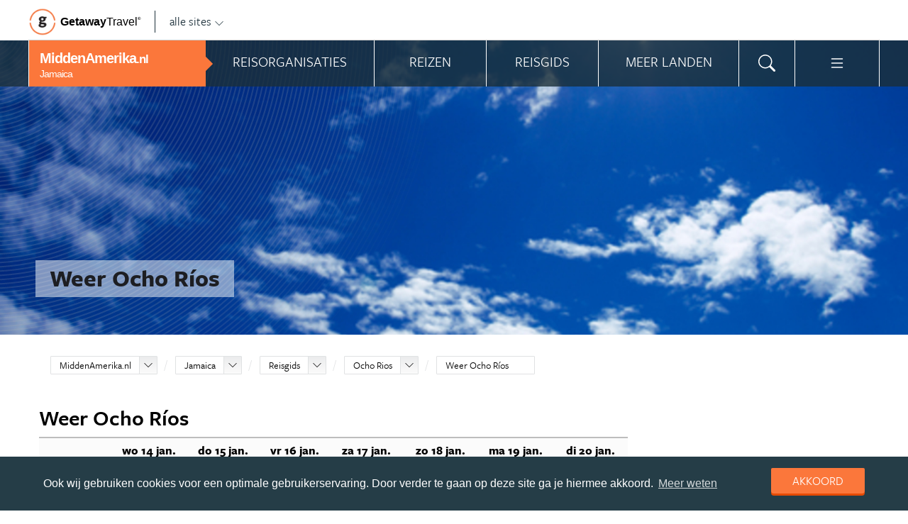

--- FILE ---
content_type: text/html; charset=UTF-8
request_url: https://www.middenamerika.nl/jamaica/reisgids/ocho-rios/weer-ocho-rios/
body_size: 14611
content:
<!DOCTYPE html>
<html xmlns="https://www.w3.org/1999/xhtml">
    <!-- Page generated at 2026-01-14 00:56:34 -->
    <head >
        <meta http-equiv="language" content="nl" />
        <meta name="viewport" content="width=device-width, initial-scale=1.0, maximum-scale=1, user-scalable=no">
        <meta name="format-detection" content="telephone=no">
        <meta name="SKYPE_TOOLBAR" content="SKYPE_TOOLBAR_PARSER_COMPATIBLE" />
                    <title>Weer Ocho Ríos - MiddenAmerika.nl</title>
            <meta name="robots" content="index, follow, noodp" />
<meta http-equiv="Content-Type" content="text/html; charset=utf-8" />

            
                                                <meta property="og:url" content="https://www.MiddenAmerika.nl/jamaica/reisgids/ocho-rios/weer-ocho-rios/" />

<meta property="og:site_name" content="MiddenAmerika.nl"/>

    <meta property="fb:app_id" content="241328496254195" />

    <meta property="og:type" content="article" />
    <meta property="article:author" content="https://www.facebook.com/MiddenAmerikaNL" />
    <meta property="article:publisher" content="https://www.facebook.com/MiddenAmerikaNL" />

<link rel="apple-touch-icon" sizes="57x57" href="/favicon/apple-touch-icon-57x57.png">
<link rel="apple-touch-icon" sizes="60x60" href="/favicon/apple-touch-icon-60x60.png">
<link rel="apple-touch-icon" sizes="72x72" href="/favicon/apple-touch-icon-72x72.png">
<link rel="apple-touch-icon" sizes="76x76" href="/favicon/apple-touch-icon-76x76.png">
<link rel="apple-touch-icon" sizes="114x114" href="/favicon/apple-touch-icon-114x114.png">
<link rel="apple-touch-icon" sizes="120x120" href="/favicon/apple-touch-icon-120x120.png">
<link rel="apple-touch-icon" sizes="144x144" href="/favicon/apple-touch-icon-144x144.png">
<link rel="apple-touch-icon" sizes="152x152" href="/favicon/apple-touch-icon-152x152.png">
<link rel="apple-touch-icon" sizes="180x180" href="/favicon/apple-touch-icon-180x180.png">
<link rel="icon" type="image/png" href="/favicon/favicon-32x32.png" sizes="32x32">
<link rel="icon" type="image/png" href="/favicon/favicon-194x194.png" sizes="194x194">
<link rel="icon" type="image/png" href="/favicon/favicon-96x96.png" sizes="96x96">
<link rel="icon" type="image/png" href="/favicon/android-chrome-192x192.png" sizes="192x192">
<link rel="icon" type="image/png" href="/favicon/favicon-16x16.png" sizes="16x16">
<link rel="manifest" href="/favicon/manifest.json">
<link rel="mask-icon" href="/favicon/safari-pinned-tab.svg" color="#5bbad5">
<meta name="apple-mobile-web-app-title" content="Getaway Travel">
<meta name="application-name" content="Getaway Travel">
<meta name="msapplication-TileColor" content="#da532c">
<meta name="msapplication-TileImage" content="/favicon/mstile-144x144.png">
<meta name="theme-color" content="#ffffff">
        <link rel="stylesheet" href="/assets/frontend/build/app.772c64dd877da2f410e2.css"/>
            <meta property="og:title" content="Weer Ocho Ríos" />
    <meta property="og:description" content="" />
            <meta property="og:image" content="https://images.panoramix.getaway.nl/media/guide/0001/10/397d032f5bff88379d20be34ad542907af242350.jpeg" />
            <script>(function(w,d,s,l,i){w[l]=w[l]||[];w[l].push({'gtm.start':new Date().getTime(),event:'gtm.js'});var f=d.getElementsByTagName(s)[0],j=d.createElement(s),dl=l!='dataLayer'?'&l='+l:'';j.async=true;j.src='https://cdn2.middenamerika.nl/gtm.js?id='+i+dl;f.parentNode.insertBefore(j,f);})(window,document,'script','dataLayer','GTM-PC57FS');</script>
    </head>
    <body id="body" class="getaway">
        <div id="fb-root"></div>
        <noscript><iframe src="https://cdn2.middenamerika.nl/ns.html?id=GTM-PC57FS" height="0" width="0" style="display:none;visibility:hidden"></iframe></noscript>
        <div class="stick_in_parent">
            <div id="content">
    <div class="header">
        <div class="container">
            <div class="header-top hide-on-mobile">
                <a href="https://getawaytravel.nl" class="header-logo" target="_blank">
                    <img src="[data-uri]" data-src="/assets/frontend/images/g.png" alt="Logo Getaway Travel" class="unveil">
                    <span>Getaway</span><em>Travel<sup>&copy;</sup></em>
                </a>
                <a href="#" data-event-actionpath="Header bestemmingen" data-event-category="Interactie" class="js-toggle-destinations all-destinations">alle sites    <svg><use xlink:href="#svg-chevron-down"></use></svg>
</a>
            </div>
        </div>
    </div>

    <div class="destinations js-destinations">
        <div class="container">
            <div class="category">
                <p class="title">Landen</p>
                <ul>
                                            <li><a href="https://www.amerika.nl/" data-event-category="Getaway Netwerk" data-event-actionpath="Header" data-event-label="Amerika.nl">Amerika.nl</a></li>
                                            <li><a href="https://www.australie.nl/" data-event-category="Getaway Netwerk" data-event-actionpath="Header" data-event-label="Australie.nl">Australie.nl</a></li>
                                            <li><a href="https://www.bali.nl/" data-event-category="Getaway Netwerk" data-event-actionpath="Header" data-event-label="Bali.nl">Bali.nl</a></li>
                                            <li><a href="https://www.indonesie.nl/" data-event-category="Getaway Netwerk" data-event-actionpath="Header" data-event-label="Indonesie.nl">Indonesie.nl</a></li>
                                            <li><a href="https://www.nieuw-zeeland.nl/" data-event-category="Getaway Netwerk" data-event-actionpath="Header" data-event-label="Nieuw-Zeeland.nl">Nieuw-Zeeland.nl</a></li>
                                            <li><a href="https://www.zuid-afrika.nl/" data-event-category="Getaway Netwerk" data-event-actionpath="Header" data-event-label="Zuid-Afrika.nl">Zuid-Afrika.nl</a></li>
                                            <li><a href="https://www.zuidoostazie.nl/" data-event-category="Getaway Netwerk" data-event-actionpath="Header" data-event-label="ZuidoostAzie.nl">ZuidoostAzie.nl</a></li>
                                    </ul>
            </div>
            <div class="category">
                <p class="title">Continenten</p>
                <ul>
                                            <li><a href="https://www.afrika.nl/" data-event-category="Getaway Netwerk" data-event-actionpath="Header" data-event-label="Afrika.nl">Afrika.nl</a></li>
                                            <li><a href="https://www.azie.nl/" data-event-category="Getaway Netwerk" data-event-actionpath="Header" data-event-label="Azie.nl">Azie.nl</a></li>
                                            <li><a href="https://www.zuidamerika.nl/" data-event-category="Getaway Netwerk" data-event-actionpath="Header" data-event-label="ZuidAmerika.nl">ZuidAmerika.nl</a></li>
                                            <li><a href="https://www.middenamerika.nl/" data-event-category="Getaway Netwerk" data-event-actionpath="Header" data-event-label="MiddenAmerika.nl">MiddenAmerika.nl</a></li>
                                            <li><a href="https://www.noordamerika.nl/" data-event-category="Getaway Netwerk" data-event-actionpath="Header" data-event-label="NoordAmerika.nl">NoordAmerika.nl</a></li>
                                            <li><a href="https://www.oceanie.nl/" data-event-category="Getaway Netwerk" data-event-actionpath="Header" data-event-label="Oceanie.nl">Oceanie.nl</a></li>
                                    </ul>
            </div>
        </div>
    </div>
</div>

                
    <div class="topbanner banner-max-970">
    <!-- GUIDE_728x90 -->
    <div class="bannerslot is-topbanner" id="banner-guide-content-728-90" data-dfp="MIDDENAMERIKA.NL-FEATUREROW-PRACTICAL-970x250" data-dfp-sizes="[[728, 90], [970, 250], [970, 90]]"></div>
</div>

<div class="banner hide-on-small-tablet hide-on-tablet hide-on-desktop">
    <!-- MOB-TOP-320x100  (template: topbanner.html.twig) -->
    <div class="bannerslot" id="banner-mob-top-320-100" data-dfp="MIDDENAMERIKA.NL-MOB-TOP-320x100" data-dfp-sizes="[[300, 100]]"></div>
</div>
<div id="menu" class="main-menu">
    <div class="row">
        <div class="wrap menu-continent-subsite" id="mainmenu">
            <div class="menu-title item">
                <span class="toggle-mainmenu">menu</span>
                <a href="/" data-event-category="Getaway Netwerk" data-event-actionpath="Logo Getaway" data-event-label="GetAway.nl" id="sitename">
                    <i class="menu-title-main">MiddenAmerika<small>.nl</small></i>
                                            <i class="menu-title-sub">Jamaica</i>
                                    </a>
            </div>
            <div class="main-menu-items">
                                    <div class="item menu-organizations" rel="menu_organizations">
                        <span>Reisorganisaties</span>
                        <span>Reisorganisaties</span>
                    </div>
                                            <div class="item menu-trips" rel="menu_trips">
                            <span>Reizen zoeken</span>
                            <span>Reizen</span>
                        </div>
                                        <div class="item menu-guide" rel="menu_guide">
                        <span>Reisgids</span>
                        <span>Reisgids</span>
                    </div>
                                            <div class="item menu-country" rel="menu_country">
                            <span>Meer landen</span>
                            <span>Meer landen</span>
                        </div>
                                                    <div class="item menu-search" rel="menu_search">
                    <span>Zoeken</span>
                    <span>    <svg><use xlink:href="#svg-search"></use></svg>
</span>
                </div>
                <div class="item menu-more" rel="menu_more">
                    <span>Meer MiddenAmerika.nl</span>
                    <span>    <svg><use xlink:href="#svg-list"></use></svg>
</span>
                </div>
                <div class="item menu-other" rel="menu_other">
                    <span>Andere bestemmingen</span>
                    <span></span>
                </div>
            </div>
        </div>
    </div>

    <div class="wrap" id="submenu">
        <div class="closer">    <svg><use xlink:href="#svg-x-lg"></use></svg>
</div>
                    <div class="submenu-pane" id="menu_organizations">
                <div>
                    <p class="title">Reisorganisaties per reissoort</p>
                    <div class="row">
                                                    <ul>
                                                                    <li><a href="/jamaica/rondreizen/" title="Rondreis Jamaica" data-event-category="Menu" data-event-actionpath="Reisorganisatie rubriek" data-event-label="Rondreizen Jamaica">Rondreizen Jamaica</a></li>
                                                                    <li><a href="/jamaica/vliegtickets/" title="Vliegtickets Jamaica" data-event-category="Menu" data-event-actionpath="Reisorganisatie rubriek" data-event-label="Vliegtickets">Vliegtickets</a></li>
                                                                    <li><a href="/jamaica/reizen-op-maat/" title="Reizen op maat Jamaica" data-event-category="Menu" data-event-actionpath="Reisorganisatie rubriek" data-event-label="Reizen op maat">Reizen op maat</a></li>
                                                                                                    <li class="more"><a href="javascript:;" id="organizations_more_button" data-event-category="Menu" data-event-actionpath="Meer reisorganisatie rubrieken">                        <span class="svg svg--small">
        <span>Meer</span>    <svg><use xlink:href="#svg-chevron-down"></use></svg>

    </span>

</a></li>
                                                            </ul>
                                                    <ul>
                                                                    <li><a href="/jamaica/vakantie/" title="Vakantie Jamaica" data-event-category="Menu" data-event-actionpath="Reisorganisatie rubriek" data-event-label="Vakantie">Vakantie</a></li>
                                                                    <li><a href="/jamaica/bouwstenen/" title="Bouwstenen Jamaica" data-event-category="Menu" data-event-actionpath="Reisorganisatie rubriek" data-event-label="Bouwstenen">Bouwstenen</a></li>
                                                                    <li><a href="/jamaica/specialisten/" title="Specialisten Jamaica" data-event-category="Menu" data-event-actionpath="Reisorganisatie rubriek" data-event-label="Specialisten">Specialisten</a></li>
                                                                                            </ul>
                                            </div>
                    <div class="row" id="organizations_more_block" style="display:none;">
                                                    <ul>
                                                                    <li><a href="/jamaica/familiereizen/"  title="Familiereizen Jamaica" data-event-category="Menu" data-event-actionpath="Reisorganisatie rubriek" data-event-label="Familiereizen">Familiereizen</a></li>
                                                                    <li><a href="/jamaica/met-locals/"  title="Met locals Jamaica" data-event-category="Menu" data-event-actionpath="Reisorganisatie rubriek" data-event-label="Met locals">Met locals</a></li>
                                                            </ul>
                                                    <ul>
                                                                    <li><a href="/jamaica/hotels/"  title="Hotels Jamaica" data-event-category="Menu" data-event-actionpath="Reisorganisatie rubriek" data-event-label="Hotels">Hotels</a></li>
                                                                    <li><a href="/jamaica/wandelvakanties/"  title="Wandelvakanties Jamaica" data-event-category="Menu" data-event-actionpath="Reisorganisatie rubriek" data-event-label="Wandelvakanties">Wandelvakanties</a></li>
                                                            </ul>
                                            </div>
                </div>
                <div class="menucontent">
                    <p>De beste aanbieders op een rij!</p>

<p>Op MiddenAmerika.nl vind je de beste aanbieders van vakantie reizen naar Jamaica. Zoek, vergelijk en vind de aanbieder die bij je past! Vraag brochures aan, schrijf je in voor nieuwsbrieven of volg de Jamaica specialisten op Facebook!</p>
                                            <p>
                            <a href="/jamaica/rondreizen/" class="blocklink" data-event-category="Menu" data-event-actionpath="Reisorganisatie hoofdrubriek">Bekijk rondreis aanbieders</a>
                        </p>
                                    </div>
            </div>

            <div class="submenu-pane"  id="menu_country">
    <p class="title">Kies een land</p>
            <div class="category">
            <ul>
                                                            <li>
                            <a href="/aruba/" title="Aruba" data-event-category="Menu" data-event-actionpath="Site land reisgids" data-event-label="Aruba">
                                Aruba
                            </a>
                        </li>
                                                                                <li>
                            <a href="/bahamas/" title="Bahama&#039;s" data-event-category="Menu" data-event-actionpath="Site land reisgids" data-event-label="Bahama&#039;s">
                                Bahama&#039;s
                            </a>
                        </li>
                                                                                <li>
                            <a href="/barbados/" title="Barbados" data-event-category="Menu" data-event-actionpath="Site land reisgids" data-event-label="Barbados">
                                Barbados
                            </a>
                        </li>
                                                                                <li>
                            <a href="/belize/" title="Belize" data-event-category="Menu" data-event-actionpath="Site land reisgids" data-event-label="Belize">
                                Belize
                            </a>
                        </li>
                                                                                <li>
                            <a href="/bonaire/" title="Bonaire" data-event-category="Menu" data-event-actionpath="Site land reisgids" data-event-label="Bonaire">
                                Bonaire
                            </a>
                        </li>
                                                </ul>
        </div>
            <div class="category">
            <ul>
                                                            <li>
                            <a href="/costa-rica/" title="Costa Rica" data-event-category="Menu" data-event-actionpath="Site land reisgids" data-event-label="Costa Rica">
                                Costa Rica
                            </a>
                        </li>
                                                                                <li>
                            <a href="/cuba/" title="Cuba" data-event-category="Menu" data-event-actionpath="Site land reisgids" data-event-label="Cuba">
                                Cuba
                            </a>
                        </li>
                                                                                <li>
                            <a href="/curacao/" title="Curaçao" data-event-category="Menu" data-event-actionpath="Site land reisgids" data-event-label="Curaçao">
                                Curaçao
                            </a>
                        </li>
                                                                                <li>
                            <a href="/dominicaanse-republiek/" title="Dominicaanse Republiek" data-event-category="Menu" data-event-actionpath="Site land reisgids" data-event-label="Dominicaanse Republiek">
                                Dominicaanse Republiek
                            </a>
                        </li>
                                                                                <li>
                            <a href="/el-salvador/" title="El Salvador" data-event-category="Menu" data-event-actionpath="Site land reisgids" data-event-label="El Salvador">
                                El Salvador
                            </a>
                        </li>
                                                </ul>
        </div>
            <div class="category">
            <ul>
                                                            <li>
                            <a href="/guatemala/" title="Guatemala" data-event-category="Menu" data-event-actionpath="Site land reisgids" data-event-label="Guatemala">
                                Guatemala
                            </a>
                        </li>
                                                                                <li>
                            <a href="/honduras/" title="Honduras" data-event-category="Menu" data-event-actionpath="Site land reisgids" data-event-label="Honduras">
                                Honduras
                            </a>
                        </li>
                                                                                <li>
                            <a href="/jamaica/" title="Jamaica" data-event-category="Menu" data-event-actionpath="Site land reisgids" data-event-label="Jamaica">
                                Jamaica
                            </a>
                        </li>
                                                                                <li>
                            <a href="/mexico/" title="Mexico" data-event-category="Menu" data-event-actionpath="Site land reisgids" data-event-label="Mexico">
                                Mexico
                            </a>
                        </li>
                                                                                <li>
                            <a href="/nicaragua/" title="Nicaragua" data-event-category="Menu" data-event-actionpath="Site land reisgids" data-event-label="Nicaragua">
                                Nicaragua
                            </a>
                        </li>
                                                </ul>
        </div>
            <div class="category">
            <ul>
                                                            <li>
                            <a href="/panama/" title="Panama" data-event-category="Menu" data-event-actionpath="Site land reisgids" data-event-label="Panama">
                                Panama
                            </a>
                        </li>
                                                                                <li>
                            <a href="/sint-maarten/" title="Sint Maarten" data-event-category="Menu" data-event-actionpath="Site land reisgids" data-event-label="Sint Maarten">
                                Sint Maarten
                            </a>
                        </li>
                                                                                <li>
                            <a href="/st-lucia/" title="St. Lucia" data-event-category="Menu" data-event-actionpath="Site land reisgids" data-event-label="St. Lucia">
                                St. Lucia
                            </a>
                        </li>
                                                </ul>
        </div>
    </div>

                            <div class="submenu-pane"  id="menu_trips">
                                            <div>
                            <p class="title">Jamaica reizen</p>
                            <ul>
                                <li><a href="/jamaica/reizen/" title="Vind jouw ideale Jamaica reis" data-event-category="Menu" data-event-actionpath="Reizen allen">Alle reizen naar Jamaica</a></li>
                            </ul>
                        </div>
                        <div>
                            <p class="title">Midden-Amerika reizen</p>
                            <ul>
                                                                                                <li><a href="/reizen/aanbiedingen/?country_slug=jamaica" title="Top 10 Midden-Amerika reizen" data-event-category="Menu" data-event-actionpath="Reizen top 10">Top 10 Midden-Amerika reizen</a></li>
                                <li><a href="/speciale-aanbieding/" title="Reis van de maand Midden-Amerika" data-event-category="Menu" data-event-actionpath="Reis van de maand">Reis van de maand Midden-Amerika</a></li>
                            </ul>
                        </div>
                        <div class="menucontent">
                            <p>De beste reizen op een rij!</p>

<p>Op MiddenAmerika.nl vind je het meest uitgebreide aanbod van reizen naar Jamaica.</p>
                            <p><a href="/jamaica/reizen/" class="blocklink" title="Vind jouw ideale Jamaica reis">Alle reizen naar Jamaica</a></p>
                        </div>
                                    </div>
            
            <div class="submenu-pane" id="menu_guide">
                                    <div class="category">
                        <p class="title">
                                                            <a href="/jamaica/" title="Highlights" data-event-category="Menu" data-event-actionpath="Reisgids header" data-event-label="Highlights">Highlights</a>
                                                    </p>
                        <ul>
                                                            <li><a href="/jamaica/reisgids/kingston/" title="Kingston (Jamaica)" data-event-category="Menu" data-event-actionpath="Reisgids item" data-event-label="Kingston (Jamaica)">Kingston (Jamaica)</a></li>
                                                            <li><a href="/jamaica/reisgids/blue-mountains-kingston/" title="Blue Mountains" data-event-category="Menu" data-event-actionpath="Reisgids item" data-event-label="Blue Mountains">Blue Mountains</a></li>
                                                            <li><a href="/jamaica/reisgids/ocho-rios/" title="Ocho Rios" data-event-category="Menu" data-event-actionpath="Reisgids item" data-event-label="Ocho Rios">Ocho Rios</a></li>
                                                            <li><a href="/jamaica/reisgids/seven-mile-beach/" title="Seven Mile Beach" data-event-category="Menu" data-event-actionpath="Reisgids item" data-event-label="Seven Mile Beach">Seven Mile Beach</a></li>
                                                            <li><a href="/jamaica/reisgids/montego-bay/" title="Montego Bay" data-event-category="Menu" data-event-actionpath="Reisgids item" data-event-label="Montego Bay">Montego Bay</a></li>
                                                            <li><a href="/jamaica/reisgids/blue-lagoon/" title="Blue Lagoon" data-event-category="Menu" data-event-actionpath="Reisgids item" data-event-label="Blue Lagoon">Blue Lagoon</a></li>
                                                            <li><a href="/jamaica/reisgids/treasure-beach/" title="Treasure Beach" data-event-category="Menu" data-event-actionpath="Reisgids item" data-event-label="Treasure Beach">Treasure Beach</a></li>
                                                            <li><a href="/jamaica/reisgids/bob-marley-museum/" title="Bob Marley Museum" data-event-category="Menu" data-event-actionpath="Reisgids item" data-event-label="Bob Marley Museum">Bob Marley Museum</a></li>
                                                        <!-- more -->
                                                                                        <li class="more"><a href="/jamaica/" data-event-category="Menu" data-event-actionpath="Reisgids meer" data-event-label="Highlights">                        <span class="svg svg--small">
        <span>Alle highlights</span>    <svg><use xlink:href="#svg-chevron-right"></use></svg>

    </span>

</a></li>
                                                    </ul>
                    </div>
                                    <div class="category">
                        <p class="title">
                                                            <a href="/jamaica/reisgids/praktische-informatie/" title="Praktische informatie" data-event-category="Menu" data-event-actionpath="Reisgids header" data-event-label="Praktische informatie">Praktische informatie</a>
                                                    </p>
                        <ul>
                                                            <li><a href="/jamaica/reisgids/inentingen-vaccinaties-jamaica/" title="Inentingen &amp; vaccinaties Jamaica" data-event-category="Menu" data-event-actionpath="Reisgids item" data-event-label="Inentingen">Inentingen</a></li>
                                                            <li><a href="/jamaica/reisgids/paspoort-en-visum-jamaica/" title="Paspoort en visum Jamaica" data-event-category="Menu" data-event-actionpath="Reisgids item" data-event-label="Visum">Visum</a></li>
                                                            <li><a href="/jamaica/reisgids/beste-reistijd-jamaica/" title="Beste reistijd Jamaica" data-event-category="Menu" data-event-actionpath="Reisgids item" data-event-label="Beste reistijd">Beste reistijd</a></li>
                                                            <li><a href="/jamaica/reisgids/klimaat-jamaica/" title="Klimaat Jamaica" data-event-category="Menu" data-event-actionpath="Reisgids item" data-event-label="Klimaat">Klimaat</a></li>
                                                            <li><a href="/jamaica/reisgids/tijdsverschil-jamaica/" title="Tijdsverschil Jamaica" data-event-category="Menu" data-event-actionpath="Reisgids item" data-event-label="Tijdsverschil">Tijdsverschil</a></li>
                                                            <li><a href="/jamaica/reisgids/weer-jamaica/" title="Weer Jamaica" data-event-category="Menu" data-event-actionpath="Reisgids item" data-event-label="Weer">Weer</a></li>
                                                            <li><a href="/jamaica/reisgids/vervoer-jamaica/" title="Vervoer Jamaica" data-event-category="Menu" data-event-actionpath="Reisgids item" data-event-label="Vervoer">Vervoer</a></li>
                                                        <!-- more -->
                                                                                        <li class="more"><a href="/jamaica/reisgids/praktische-informatie/" data-event-category="Menu" data-event-actionpath="Reisgids meer" data-event-label="Praktische informatie">                        <span class="svg svg--small">
        <span>Meer tips</span>    <svg><use xlink:href="#svg-chevron-right"></use></svg>

    </span>

</a></li>
                                                    </ul>
                    </div>
                                    <div class="category">
                        <p class="title">
                                                            <a href="/jamaica/reisgids/achtergronden/" title="Achtergronden" data-event-category="Menu" data-event-actionpath="Reisgids header" data-event-label="Achtergronden">Achtergronden</a>
                                                    </p>
                        <ul>
                                                            <li><a href="/jamaica/reisgids/reggae/" title="Bob Marley: koning van de reggae" data-event-category="Menu" data-event-actionpath="Reisgids item" data-event-label="Bob Marley">Bob Marley</a></li>
                                                        <!-- more -->
                                                                                        <li class="more"><a href="/jamaica/reisgids/achtergronden/" data-event-category="Menu" data-event-actionpath="Reisgids meer" data-event-label="Achtergronden">                        <span class="svg svg--small">
        <span>Alle achtergronden</span>    <svg><use xlink:href="#svg-chevron-right"></use></svg>

    </span>

</a></li>
                                                    </ul>
                    </div>
                                            </div>
        

        <div class="submenu-pane" id="menu_search">
            <form method="get" action="/zoeken/">
                <input type="text" class="text" name="q">
                <input type="submit" value="zoeken" class="blockbutton small orange">
            </form>
        </div>

        <div class="submenu-pane" id="menu_more">
            <ul>
                                                                    <li><a href="/columns/" data-event-category="Menu" data-event-actionpath="Meer columns">Columns</a></li>
                                <li><a href="/nieuwsbrief-inschrijven/" data-event-category="Menu" data-event-actionpath="Meer nieuwsbrief">Nieuwsbrief</a></li>
            </ul>
        </div>

        <div class="submenu-pane" id="menu_other">
            <div class="category">
                <p class="title">Landen</p>
                <ul>
                                                                        <li><a href="https://www.amerika.nl/" target="_blank" data-event-category="Getaway Netwerk" data-event-actionpath="Header" data-event-label="Amerika.nl">Amerika.nl</a></li>
                                                                                                <li><a href="https://www.australie.nl/" target="_blank" data-event-category="Getaway Netwerk" data-event-actionpath="Header" data-event-label="Australie.nl">Australie.nl</a></li>
                                                                                                <li><a href="https://www.bali.nl/" target="_blank" data-event-category="Getaway Netwerk" data-event-actionpath="Header" data-event-label="Bali.nl">Bali.nl</a></li>
                                                                                                <li><a href="https://www.indonesie.nl/" target="_blank" data-event-category="Getaway Netwerk" data-event-actionpath="Header" data-event-label="Indonesie.nl">Indonesie.nl</a></li>
                                                                                                <li><a href="https://www.nieuw-zeeland.nl/" target="_blank" data-event-category="Getaway Netwerk" data-event-actionpath="Header" data-event-label="Nieuw-Zeeland.nl">Nieuw-Zeeland.nl</a></li>
                                                                                                <li><a href="https://www.zuid-afrika.nl/" target="_blank" data-event-category="Getaway Netwerk" data-event-actionpath="Header" data-event-label="Zuid-Afrika.nl">Zuid-Afrika.nl</a></li>
                                                                                                <li><a href="https://www.zuidoostazie.nl/" target="_blank" data-event-category="Getaway Netwerk" data-event-actionpath="Header" data-event-label="ZuidoostAzie.nl">ZuidoostAzie.nl</a></li>
                                                            </ul>
            </div>
            <div class="category">
                <p class="title">Continenten</p>
                <ul>
                                                                        <li><a href="https://www.afrika.nl/" target="_blank" data-event-category="Getaway Netwerk" data-event-actionpath="Header" data-event-label="Afrika.nl">Afrika.nl</a></li>
                                                                                                <li><a href="https://www.azie.nl/" target="_blank" data-event-category="Getaway Netwerk" data-event-actionpath="Header" data-event-label="Azie.nl">Azie.nl</a></li>
                                                                                                <li><a href="https://www.zuidamerika.nl/" target="_blank" data-event-category="Getaway Netwerk" data-event-actionpath="Header" data-event-label="ZuidAmerika.nl">ZuidAmerika.nl</a></li>
                                                                                                                                            <li><a href="https://www.noordamerika.nl/" target="_blank" data-event-category="Getaway Netwerk" data-event-actionpath="Header" data-event-label="NoordAmerika.nl">NoordAmerika.nl</a></li>
                                                                                                <li><a href="https://www.oceanie.nl/" target="_blank" data-event-category="Getaway Netwerk" data-event-actionpath="Header" data-event-label="Oceanie.nl">Oceanie.nl</a></li>
                                                            </ul>
            </div>
        </div>
    </div>
</div>


                        <div id="feature">
    <div id="photo" class="unveil" data-background-image="https://cdn.middenamerika.nl/media/cache/topfeature/media/guide/0001/10/397d032f5bff88379d20be34ad542907af242350.jpeg" style="background-position: center center;">
        
        <div id="circles"></div>
        <div id="title">
            <div class="wrap">
                <span>Weer Ocho Ríos</span>
            </div>
        </div>
    </div>
</div>
    
                <section class="guide white">
        <div class="wrap content nopadding">
            <div class="crumb">
                

<ol class="breadcrumb" itemscope itemtype="http://schema.org/BreadcrumbList">
    <li itemprop="itemListElement" itemscope
        itemtype="http://schema.org/ListItem">
    <div class="dropdownselect small">
        <span class="dropdown-toggle">
            <a href="/" itemprop="item">MiddenAmerika.nl</a>
            <meta itemprop="name" content="MiddenAmerika.nl">
            <meta itemprop="position" content="1">
            <span class="icon"></span>
        </span>

        <span class="dropdown dropdown-anchor-right dropdown-relative">
            <ul class="dropdown-menu">
                                                            <li><a href="https://www.afrika.nl/" class="external" target="_blank"
                                    data-event-category="Getaway Netwerk" data-event-actionpath="Kruimelpad"
                                    data-event-label="Afrika.nl">Afrika.nl</a>
                                                                                <li><a href="https://www.amerika.nl/" class="external" target="_blank"
                                    data-event-category="Getaway Netwerk" data-event-actionpath="Kruimelpad"
                                    data-event-label="Amerika.nl">Amerika.nl</a>
                                                                                <li><a href="https://www.australie.nl/" class="external" target="_blank"
                                    data-event-category="Getaway Netwerk" data-event-actionpath="Kruimelpad"
                                    data-event-label="Australie.nl">Australie.nl</a>
                                                                                <li><a href="https://www.azie.nl/" class="external" target="_blank"
                                    data-event-category="Getaway Netwerk" data-event-actionpath="Kruimelpad"
                                    data-event-label="Azie.nl">Azie.nl</a>
                                                                                <li><a href="https://www.bali.nl/" class="external" target="_blank"
                                    data-event-category="Getaway Netwerk" data-event-actionpath="Kruimelpad"
                                    data-event-label="Bali.nl">Bali.nl</a>
                                                                                <li><a href="https://www.indonesie.nl/" class="external" target="_blank"
                                    data-event-category="Getaway Netwerk" data-event-actionpath="Kruimelpad"
                                    data-event-label="Indonesie.nl">Indonesie.nl</a>
                                                                                <li><a href="https://www.zuidamerika.nl/" class="external" target="_blank"
                                    data-event-category="Getaway Netwerk" data-event-actionpath="Kruimelpad"
                                    data-event-label="ZuidAmerika.nl">ZuidAmerika.nl</a>
                                                                                                                    <li><a href="https://www.nieuw-zeeland.nl/" class="external" target="_blank"
                                    data-event-category="Getaway Netwerk" data-event-actionpath="Kruimelpad"
                                    data-event-label="Nieuw-Zeeland.nl">Nieuw-Zeeland.nl</a>
                                                                                <li><a href="https://www.noordamerika.nl/" class="external" target="_blank"
                                    data-event-category="Getaway Netwerk" data-event-actionpath="Kruimelpad"
                                    data-event-label="NoordAmerika.nl">NoordAmerika.nl</a>
                                                                                <li><a href="https://www.oceanie.nl/" class="external" target="_blank"
                                    data-event-category="Getaway Netwerk" data-event-actionpath="Kruimelpad"
                                    data-event-label="Oceanie.nl">Oceanie.nl</a>
                                                                                <li><a href="https://www.zuid-afrika.nl/" class="external" target="_blank"
                                    data-event-category="Getaway Netwerk" data-event-actionpath="Kruimelpad"
                                    data-event-label="Zuid-Afrika.nl">Zuid-Afrika.nl</a>
                                                                                <li><a href="https://www.zuidoostazie.nl/" class="external" target="_blank"
                                    data-event-category="Getaway Netwerk" data-event-actionpath="Kruimelpad"
                                    data-event-label="ZuidoostAzie.nl">ZuidoostAzie.nl</a>
                                                </ul>
        </span>
    </div>
</li>

            <li itemprop="itemListElement" itemscope
        itemtype="http://schema.org/ListItem">
    <div class="dropdownselect small">
        <span class="dropdown-toggle">
                            <a href="/jamaica/"
                        itemprop="item">Jamaica</a>
                <meta itemprop="name" content="Jamaica">
                <meta itemprop="position" content="2">
                        <span class="icon"></span>
        </span>

        <span class="dropdown dropdown-anchor-right dropdown-relative">
            <ul class="dropdown-menu">
                                                            <li><a href="/aruba/"
                                    data-event-category="Getaway Netwerk" data-event-actionpath="Kruimelpad"
                                    data-event-label="Aruba">Aruba</a></li>
                                                                                <li><a href="/bahamas/"
                                    data-event-category="Getaway Netwerk" data-event-actionpath="Kruimelpad"
                                    data-event-label="Bahama&#039;s">Bahama&#039;s</a></li>
                                                                                <li><a href="/barbados/"
                                    data-event-category="Getaway Netwerk" data-event-actionpath="Kruimelpad"
                                    data-event-label="Barbados">Barbados</a></li>
                                                                                <li><a href="/belize/"
                                    data-event-category="Getaway Netwerk" data-event-actionpath="Kruimelpad"
                                    data-event-label="Belize">Belize</a></li>
                                                                                <li><a href="/bonaire/"
                                    data-event-category="Getaway Netwerk" data-event-actionpath="Kruimelpad"
                                    data-event-label="Bonaire">Bonaire</a></li>
                                                                                <li><a href="/costa-rica/"
                                    data-event-category="Getaway Netwerk" data-event-actionpath="Kruimelpad"
                                    data-event-label="Costa Rica">Costa Rica</a></li>
                                                                                <li><a href="/cuba/"
                                    data-event-category="Getaway Netwerk" data-event-actionpath="Kruimelpad"
                                    data-event-label="Cuba">Cuba</a></li>
                                                                                <li><a href="/curacao/"
                                    data-event-category="Getaway Netwerk" data-event-actionpath="Kruimelpad"
                                    data-event-label="Curaçao">Curaçao</a></li>
                                                                                <li><a href="/dominicaanse-republiek/"
                                    data-event-category="Getaway Netwerk" data-event-actionpath="Kruimelpad"
                                    data-event-label="Dominicaanse Republiek">Dominicaanse Republiek</a></li>
                                                                                <li><a href="/el-salvador/"
                                    data-event-category="Getaway Netwerk" data-event-actionpath="Kruimelpad"
                                    data-event-label="El Salvador">El Salvador</a></li>
                                                                                <li><a href="/guatemala/"
                                    data-event-category="Getaway Netwerk" data-event-actionpath="Kruimelpad"
                                    data-event-label="Guatemala">Guatemala</a></li>
                                                                                <li><a href="/honduras/"
                                    data-event-category="Getaway Netwerk" data-event-actionpath="Kruimelpad"
                                    data-event-label="Honduras">Honduras</a></li>
                                                                                                                    <li><a href="/mexico/"
                                    data-event-category="Getaway Netwerk" data-event-actionpath="Kruimelpad"
                                    data-event-label="Mexico">Mexico</a></li>
                                                                                <li><a href="/nicaragua/"
                                    data-event-category="Getaway Netwerk" data-event-actionpath="Kruimelpad"
                                    data-event-label="Nicaragua">Nicaragua</a></li>
                                                                                <li><a href="/panama/"
                                    data-event-category="Getaway Netwerk" data-event-actionpath="Kruimelpad"
                                    data-event-label="Panama">Panama</a></li>
                                                                                <li><a href="/sint-maarten/"
                                    data-event-category="Getaway Netwerk" data-event-actionpath="Kruimelpad"
                                    data-event-label="Sint Maarten">Sint Maarten</a></li>
                                                                                <li><a href="/st-lucia/"
                                    data-event-category="Getaway Netwerk" data-event-actionpath="Kruimelpad"
                                    data-event-label="St. Lucia">St. Lucia</a></li>
                                                </ul>
        </span>
    </div>
</li>

        <li itemprop="itemListElement" itemscope
        itemtype="http://schema.org/ListItem">
    <div class="dropdownselect small">
        <span class="dropdown-toggle">
            <a href="/jamaica/reisgids/"
                    itemprop="item">Reisgids</a>
            <meta itemprop="name" content="Reisgids">
            <meta itemprop="position" content="3">
            <span class="icon"></span>
        </span>

        <span class="dropdown dropdown-anchor-right dropdown-relative">
            <ul class="dropdown-menu">
                <li><a href="/jamaica/organisaties/">Reisorganisaties</a></li>
                <li><a href="/jamaica/reizen/">Reizen</a></li>
            </ul>
        </span>
    </div>
</li>
                    
                                                                <li itemprop="itemListElement" itemscope
            itemtype="http://schema.org/ListItem">
        <div class="dropdownselect small">
            <span class="dropdown-toggle">
                <a href="/jamaica/reisgids/ocho-rios/" title="Ocho Rios" itemprop="item">Ocho Rios</a>
            <meta itemprop="name" content="Ocho Rios">
            <meta itemprop="position" content="4">
                                    <span class="icon"></span>
                            </span>

            <span class="dropdown dropdown-anchor-right dropdown-scroll dropdown-relative">
                <ul class="dropdown-menu">
                                            <li class="header">Meer in Jamaica<li>
                                            
                                            <li><a href="/jamaica/reisgids/blue-lagoon/" title="Blue Lagoon">Blue Lagoon</a></li>
                                            <li><a href="/jamaica/reisgids/blue-mountains-kingston/" title="Blue Mountains">Blue Mountains</a></li>
                                            <li><a href="/jamaica/reisgids/bob-marley-museum/" title="Bob Marley Museum">Bob Marley Museum</a></li>
                                            <li><a href="/jamaica/reisgids/kingston/" title="Kingston (Jamaica)">Kingston (Jamaica)</a></li>
                                            <li><a href="/jamaica/reisgids/montego-bay/" title="Montego Bay">Montego Bay</a></li>
                                            <li><a href="/jamaica/reisgids/rondreis-jamaica-de-highlights/" title="Rondreis Jamaica: de highlights">Rondreis Jamaica: de highlights</a></li>
                                            <li><a href="/jamaica/reisgids/rondreis-van-montego-bay-naar-negril/" title="Rondreis van Montego Bay naar Negril">Rondreis van Montego Bay naar Negril</a></li>
                                            <li><a href="/jamaica/reisgids/seven-mile-beach/" title="Seven Mile Beach">Seven Mile Beach</a></li>
                                            <li><a href="/jamaica/reisgids/treasure-beach/" title="Treasure Beach">Treasure Beach</a></li>
                                    </ul>
            </span>
        </div>
    </li>

                                                    
            <li itemprop="itemListElement" itemscope
            itemtype="http://schema.org/ListItem">
        <div class="dropdownselect small">
            <span class="dropdown-toggle">
                <a href="/jamaica/reisgids/ocho-rios/weer-ocho-rios/" title="Weer Ocho Ríos" itemprop="item">Weer Ocho Ríos</a>
            <meta itemprop="name" content="Weer Ocho Ríos">
            <meta itemprop="position" content="5">
                            </span>

            <span class="dropdown dropdown-anchor-right dropdown-scroll dropdown-relative">
                <ul class="dropdown-menu">
                                            <li class="header">Meer in Ocho Rios<li>
                                            
                                    </ul>
            </span>
        </div>
    </li>

        </ol>

            </div>

            
        </div>
    </section>

            <section class="guide white separator">
        <div class="tab-content">
            <div class="wrap content ">
                <div class="main" data-event-actionpath="Reisgids">
                                        
                    <div class="typography">
                        <h1 class="title">Weer Ocho Ríos</h1>
                        
                        <div class="js-fitvids">
                                                            <div class="textcut folded"> <div class="textcut-intro"></div> <div class="textcut-full"></div></div>
                            
                                                                <div class="responsive-table">
        <table class="weather">
            <tr class="day"><th></th><td>wo 14 jan.</td><td>do 15 jan.</td><td>vr 16 jan.</td><td>za 17 jan.</td><td>zo 18 jan.</td><td>ma 19 jan.</td><td>di 20 jan.</td></tr>
            <tr class="icon"><th></th><td><div><svg><use xlink:href="#svg-weather-10d"></use></svg></div>matige regen</td><td><div><svg><use xlink:href="#svg-weather-10d"></use></svg></div>lichte regen</td><td><div><svg><use xlink:href="#svg-weather-10d"></use></svg></div>lichte regen</td><td><div><svg><use xlink:href="#svg-weather-10d"></use></svg></div>lichte regen</td><td><div><svg><use xlink:href="#svg-weather-10d"></use></svg></div>lichte regen</td><td><div><svg><use xlink:href="#svg-weather-10d"></use></svg></div>lichte regen</td><td><div><svg><use xlink:href="#svg-weather-10d"></use></svg></div>lichte regen</td></tr>
            <tr class="max"><th>Max</th><td>27 °C</td><td>27 °C</td><td>26 °C</td><td>27 °C</td><td>27 °C</td><td>25 °C</td><td>26 °C</td></tr>
            <tr class="min"><th>Min</th><td>23 °C</td><td>24 °C</td><td>24 °C</td><td>25 °C</td><td>24 °C</td><td>25 °C</td><td>25 °C</td></tr>
            <tr class="downpoor"><th>Neerslag</th><td>5.64 mm</td><td>1.8 mm</td><td>0.48 mm</td><td>2.79 mm</td><td>1.58 mm</td><td>7.05 mm</td><td>6.51 mm</td></tr>
            <tr class="wind"><th>Wind</th><td><span>3.2 m/s &nbsp;<span title="NO" style="transform: rotate(51deg);">&uarr;</span></span></td><td><span>3.03 m/s &nbsp;<span title="NW" style="transform: rotate(324deg);">&uarr;</span></span></td><td><span>4.7 m/s &nbsp;<span title="O" style="transform: rotate(89deg);">&uarr;</span></span></td><td><span>5.08 m/s &nbsp;<span title="O" style="transform: rotate(91deg);">&uarr;</span></span></td><td><span>2.45 m/s &nbsp;<span title="N" style="transform: rotate(13deg);">&uarr;</span></span></td><td><span>8.48 m/s &nbsp;<span title="NO" style="transform: rotate(49deg);">&uarr;</span></span></td><td><span>6.52 m/s &nbsp;<span title="O/NO" style="transform: rotate(74deg);">&uarr;</span></span></td></tr>
            <tr class="humidity"><th>Vochtigheid</th><td>72%</td><td>67%</td><td>68%</td><td>77%</td><td>74%</td><td>82%</td><td>84%</td></tr>
        </table>
    </div>

<br/>

<h3>Overige bestemmingen in Jamaica</h3>
<ul>
            <li><a href="/jamaica/reisgids/blue-mountains-kingston/weer-blue-mountains-kingston/" title="Weer Blue Mountains Kingston">Weer Blue Mountains Kingston</a></li>
            <li><a href="/jamaica/reisgids/kingston/weer-kingston/" title="Weer Kingston">Weer Kingston</a></li>
            <li><a href="/jamaica/reisgids/seven-mile-beach/weer-seven-mile-beach/" title="Weer Seven Mile Beach">Weer Seven Mile Beach</a></li>
    </ul>
                                                                                                                
                            
                                                    </div>

                        <div id="guide-collapsed-trips">
                            <!-- Filled by JS /feature row -->
                        </div>

                        <div class="guide-collapsed-categories">
                            <h2>Vind je reisorganisatie</h2>
                                                            <div class="column">
                                    <ul>
                                                                                    <li><a href="/jamaica/rondreizen/" title="Rondreis Jamaica">Rondreizen Jamaica</a></li>
                                                                                    <li><a href="/jamaica/vliegtickets/" title="Vliegtickets Jamaica">Vliegtickets</a></li>
                                                                                    <li><a href="/jamaica/reizen-op-maat/" title="Reizen op maat Jamaica">Reizen op maat</a></li>
                                                                                    <li><a href="/jamaica/vakantie/" title="Vakantie Jamaica">Vakantie</a></li>
                                                                            </ul>
                                </div>
                                                            <div class="column">
                                    <ul>
                                                                                    <li><a href="/jamaica/bouwstenen/" title="Bouwstenen Jamaica">Bouwstenen</a></li>
                                                                                    <li><a href="/jamaica/specialisten/" title="Specialisten Jamaica">Specialisten</a></li>
                                                                                    <li><a href="/jamaica/familiereizen/" title="Familiereizen Jamaica">Familiereizen</a></li>
                                                                                    <li><a href="/jamaica/met-locals/" title="Met locals Jamaica">Met locals</a></li>
                                                                            </ul>
                                </div>
                                                            <div class="column">
                                    <ul>
                                                                                    <li><a href="/jamaica/hotels/" title="Hotels Jamaica">Hotels</a></li>
                                                                                    <li><a href="/jamaica/wandelvakanties/" title="Wandelvakanties Jamaica">Wandelvakanties</a></li>
                                                                            </ul>
                                </div>
                                                    </div>

                        
                    </div>
                    <div class="folder">
                        <div class="toggle">
                            <button class="blockbutton darkblue js-unfold-parent" data-event-actionpath="Lees meer" data-event-category="Interactie">                        <span class="svg svg--small justify-content-center">
        <span>Meer</span>    <svg><use xlink:href="#svg-chevron-down"></use></svg>

    </span>

</button>
                        </div>
                    </div>
                </div>

                <div class="banner hide-on-portraittablet hide-on-mobile">
                    <!-- GUIDE-PRACTICAL-300x600 -->
                    <div class="bannerslot" id="banner-guide-content-300-600" data-dfp="MIDDENAMERIKA.NL-GUIDE-PRACTICAL-300x600" data-dfp-sizes="[[300, 600], [160, 600]]"></div>
                </div>
            </div>

            <div class="banners-unfolded">
                <div class="banner banner-spacer hide-on-mobile banner-max-970">
                    <!-- ONDER-UITGEKLAPT-PRACTICAL-970x250 -->
                    <div class="bannerslot" id="banner-onder-uigeklapt-content-970-250" data-dfp="MIDDENAMERIKA.NL-ONDER-UITGEKLAPT-PRACTICAL-970x250" data-dfp-sizes="[[970, 250], [970, 90], [728, 90]]"></div>
                </div>
                <div class="banner banner-spacer hide-on-portraittablet hide-on-tablet hide-on-desktop">
                    <!-- MOB-ONDER-UITGEKLAPT-PRACTICAL-320x480 -->
                    <div class="bannerslot" id="banner-mob-onder-uigeklapt-320-480" data-dfp="MIDDENAMERIKA.NL-MOB-ONDER-UITGEKLAPT-PRACTICAL-320x480" data-dfp-sizes="[[300, 250], [250, 250]]"></div>
                </div>
                <div class="banner banner-spacer hide-on-mobile hide-on-desktop">
                    <!-- TAB-ONDER-UITGEKLAPT-PRACTICAL-1024x1024 -->
                    <div class="bannerslot" id="banner-tab-onder-uigeklapt-1024-1024" data-dfp="MIDDENAMERIKA.NL-TAB-ONDER-UITGEKLAPT-PRACTICAL-1024x1024" data-dfp-sizes="[[768, 1024], [1024, 768]]"></div>
                </div>
            </div>

            <div class="banners-folded">
                <div class="banner banner-spacer hide-on-mobile banner-max-970">
                    <!-- ONDER-INGEKLAPT-PRACTICAL-970x250 -->
                    <div class="bannerslot" id="banner-onder-ingeklapt-content-970-250" data-dfp="MIDDENAMERIKA.NL-ONDER-INGEKLAPT-PRACTICAL-970x250" data-dfp-sizes="[[970, 250], [970, 90], [728, 90]]"></div>
                </div>
                <div class="banner banner-spacer hide-on-portraittablet hide-on-tablet hide-on-desktop">
                    <!-- MOB-ONDER-INGEKLAPT-PRACTICAL-320x480 -->
                    <div class="bannerslot" id="banner-mob-onder-ingeklapt-320-480" data-dfp="MIDDENAMERIKA.NL-MOB-ONDER-INGEKLAPT-PRACTICAL-320x480" data-dfp-sizes="[[300, 250], [250, 250]]"></div>
                </div>
                <div class="banner banner-spacer hide-on-mobile hide-on-desktop">
                    <!-- TAB-ONDER-INGEKLAPT-PRACTICAL-1024x1024 -->
                    <div class="bannerslot" id="banner-tab-onder-ingeklapt-1024-1024" data-dfp="MIDDENAMERIKA.NL-TAB-ONDER-INGEKLAPT-PRACTICAL-1024x1024" data-dfp-sizes="[[768, 1024], [1024, 768]]"></div>
                </div>
            </div>
        </div>
            </section>

    
    

    
    
    <section class="mailing orange circles">
    <div class="wrap unveil">
        <div class="title title--centered">
            <div><span class="black">Stay tuned</span></div>
        </div>

        <div class="mailing typography">
            <h2>Wil jij elke maand naar Midden-Amerika?</h2>

<ul>
	<li>Schrijf je in voor de maandelijkse nieuwsbrief boordevol foto's, prijsvragen en insider tips.</li>
	<li>Ook ontvang je speciale deals van onze partners.</li>
	<li>En profiteer je van de leukste kortingen op reisproducten.</li>
</ul>
            <p><a href="/nieuwsbrief-inschrijven/" class="blockbutton black">Aanmelden nieuwsbrief</a></p>
        </div>

        <div class="facebook typography">
            <h2>En wil je als eerste op de hoogte zijn?</h2>

<ul>
	<li>Volg ons op Facebook voor exclusieve Midden-Amerika&nbsp;aanbiedingen en leuk Midden-Amerika&nbsp;nieuws.</li>
	<li>Bekijk de mooiste foto's en doe mee met prijsvragen. Jouw shot Midden-Amerika inspiratie.</li>
</ul>
            <p>
                <a href="https://www.facebook.com/MiddenAmerikaNL" class="blockbutton darkblue" target="_blank">
                                            <span class="svg">
            <svg><use xlink:href="#svg-facebook"></use></svg>
<span>Volg ons via Facebook</span>
    </span>


                </a>
            </p>
        </div>
    </div>
</section>





    <div id="mapWrapper" class="mfp-hide">
        <div id="map" class="js-maps" data-url="https://www.middenamerika.nl/reisgids/kaartdata/"></div>
    </div>
        </div>

        <section id="footer">
    <div class="wrap">
        <p class="share"><a href="#sharedialog" class="js-open-dialog" data-event-actionpath="Footer delen" data-event-category="Interactie">                        <span class="svg">
            <svg><use xlink:href="#svg-share"></use></svg>
<span>deel deze pagina</span>
    </span>

</a></p>
        <p class="copyright">&copy; Getaway Travel <small>| all rights reserved</small></p>
        <ul class="horizontal">
            <li><a href="mailto:contact@getawaytravel.nl" rel="nofollow" target="_blank" data-event-category="Getaway Netwerk" data-event-actionpath="Speciaal" data-event-label="Adverteren">Adverteren</a></li>
            <li><a href="/links/">Handige Links</a></li>
            <li><a href="//app.getawaytravel.nl/algemene-voorwaarden" rel="nofollow" target="_blank">Algemene Voorwaarden</a></li>
            <li><a href="//app.getawaytravel.nl/algemene-voorwaarden#copyright" rel="nofollow" target="_blank">Copyright</a></li>
            <li><a href="//app.getawaytravel.nl/algemene-voorwaarden#privacy-statement" rel="nofollow" target="_blank">Privacy statement</a></li>
            <li><a href="//app.getawaytravel.nl/algemene-voorwaarden#disclaimer" rel="nofollow" target="_blank">Disclaimer</a></li>
            <li><a href="//app.getawaytravel.nl/algemene-voorwaarden#cookies" rel="nofollow" target="_blank">Cookies</a></li>
        </ul>
        <p class="follow">Volg MiddenAmerika.nl</p>
        <ul class="horizontal">
            <li><a href="/nieuwsbrief-inschrijven/">                        <span class="svg">
            <svg><use xlink:href="#svg-envelope"></use></svg>
<span>Nieuwsbrief</span>
    </span>

</a></li>
                            <li><a href="https://www.facebook.com/MiddenAmerikaNL" target="_blank">                        <span class="svg">
            <svg><use xlink:href="#svg-facebook"></use></svg>
<span>Facebook</span>
    </span>

</a></li>
                    </ul>
            </div>
</section>


        <div id="totop" class="round js-scroll-to-anchor" data-anchor="body" data-event-actionpath="Naar boven" data-event-category="Interactie">
                <svg><use xlink:href="#svg-arrow-up"></use></svg>

        </div>

                
    <div id="sharedialog" class="dialog dialog--close" style="display: none;">
        <div class="dialog__overlay"></div>
        <div class="dialog__content">
            <h2>Deel dit met je vrienden!</h2>
            <div class="sharedialog">
                <div style="width: 200px; text-align: left; margin: 0 auto;">
                    <a style="width: 100%;" class="blockbutton facebook openminiwindow" data-event-actionpath="Dialog" data-event-label="Facebook" data-event-category="Eigen social" rel="nofollow" target="_blank" href="https://www.facebook.com/sharer/sharer.php?s=100&amp;p[url]=www.middenamerika.nl%2Fjamaica%2Freisgids%2Focho-rios%2Fweer-ocho-rios%2F&amp;p[title]=Weer Ocho Ríos op MiddenAmerika.nl">                        <span class="svg">
            <svg><use xlink:href="#svg-facebook"></use></svg>
<span>Facebook</span>
    </span>

</a>
                    <br/>
                    <a style="width: 100%;" class="blockbutton twitter openminiwindow" data-event-actionpath="Dialog"  data-event-label="Twitter" data-event-category="Eigen social" rel="nofollow" target="_blank" href="https://twitter.com/intent/tweet?url=www.middenamerika.nl%2Fjamaica%2Freisgids%2Focho-rios%2Fweer-ocho-rios%2F&amp;text=Weer Ocho Ríos op MiddenAmerika.nl">                        <span class="svg">
            <svg><use xlink:href="#svg-twitter-x"></use></svg>
<span>X <small>(Twitter)</small></span>
    </span>

</a>
                    <br/>
                    <a style="width: 100%;" class="blockbutton email" rel="nofollow"  data-event-actionpath="Dialog" data-event-label="Email" data-event-category="Eigen social" href="mailto:?subject=MiddenAmerika.nl%20%7C%20Weer%20Ocho%20R%C3%ADos&amp;body=Beste%20%5Bnaam%20ontvanger%5D%2C%0A%0AGraag%20breng%20ik%20je%20op%20de%20hoogte%20van%20deze%20pagina%20op%20MiddenAmerika.nl%3A%0A%0AWeer%20Ocho%20R%C3%ADos%3A%0Awww.middenamerika.nl%2Fjamaica%2Freisgids%2Focho-rios%2Fweer-ocho-rios%2F%0A%0AMet%20vriendelijke%20groet%2C%0A%0A%5Bjouw%20naam%5D%0A%20%20%20%20">                        <span class="svg">
            <svg><use xlink:href="#svg-envelope"></use></svg>
<span>E-mail</span>
    </span>

</a>
                </div>
            </div>
            <div class="closer">
                <button class="blockbutton darkblue js-close-dialog" data-dialog-close>Sluiten</button>
            </div>
        </div>
    </div>
        <script type="text/javascript" async src="/assets/frontend/build/app.772c64dd877da2f410e2.js"></script>
        <svg xmlns="http://www.w3.org/2000/svg" class="d-none">
            <symbol id="svg-airplane-fill" fill="currentColor" viewBox="0 0 16 16"><path d="M6.428 1.151C6.708.591 7.213 0 8 0s1.292.592 1.572 1.151C9.861 1.73 10 2.431 10 3v3.691l5.17 2.585a1.5 1.5 0 0 1 .83 1.342V12a.5.5 0 0 1-.582.493l-5.507-.918-.375 2.253 1.318 1.318A.5.5 0 0 1 10.5 16h-5a.5.5 0 0 1-.354-.854l1.319-1.318-.376-2.253-5.507.918A.5.5 0 0 1 0 12v-1.382a1.5 1.5 0 0 1 .83-1.342L6 6.691V3c0-.568.14-1.271.428-1.849"/></symbol>
            <symbol id="svg-arrow-up" fill="currentColor" viewBox="0 0 16 16"><path fill-rule="evenodd" d="M8 15a.5.5 0 0 0 .5-.5V2.707l3.146 3.147a.5.5 0 0 0 .708-.708l-4-4a.5.5 0 0 0-.708 0l-4 4a.5.5 0 1 0 .708.708L7.5 2.707V14.5a.5.5 0 0 0 .5.5"/></symbol>
            <symbol id="svg-bell-fill" fill="currentColor" viewBox="0 0 16 16"><path d="M8 16a2 2 0 0 0 2-2H6a2 2 0 0 0 2 2m.995-14.901a1 1 0 1 0-1.99 0A5 5 0 0 0 3 6c0 1.098-.5 6-2 7h14c-1.5-1-2-5.902-2-7 0-2.42-1.72-4.44-4.005-4.901"/></symbol>
            <symbol id="svg-chevron-down" fill="currentColor" viewBox="0 0 16 16"><path fill-rule="evenodd" d="M1.646 4.646a.5.5 0 0 1 .708 0L8 10.293l5.646-5.647a.5.5 0 0 1 .708.708l-6 6a.5.5 0 0 1-.708 0l-6-6a.5.5 0 0 1 0-.708"/></symbol>
            <symbol id="svg-chevron-right" fill="currentColor" viewBox="0 0 16 16"><path fill-rule="evenodd" d="M4.646 1.646a.5.5 0 0 1 .708 0l6 6a.5.5 0 0 1 0 .708l-6 6a.5.5 0 0 1-.708-.708L10.293 8 4.646 2.354a.5.5 0 0 1 0-.708"/></symbol>
            <symbol id="svg-chevron-up" fill="currentColor" viewBox="0 0 16 16"><path fill-rule="evenodd" d="M7.646 4.646a.5.5 0 0 1 .708 0l6 6a.5.5 0 0 1-.708.708L8 5.707l-5.646 5.647a.5.5 0 0 1-.708-.708z"/></symbol>
            <symbol id="svg-circle-fill" fill="currentColor" viewBox="0 0 16 16"><circle cx="8" cy="8" r="8"/></symbol>
            <symbol id="svg-envelope" fill="currentColor" viewBox="0 0 16 16"><path d="M0 4a2 2 0 0 1 2-2h12a2 2 0 0 1 2 2v8a2 2 0 0 1-2 2H2a2 2 0 0 1-2-2zm2-1a1 1 0 0 0-1 1v.217l7 4.2 7-4.2V4a1 1 0 0 0-1-1zm13 2.383-4.708 2.825L15 11.105zm-.034 6.876-5.64-3.471L8 9.583l-1.326-.795-5.64 3.47A1 1 0 0 0 2 13h12a1 1 0 0 0 .966-.741M1 11.105l4.708-2.897L1 5.383z"/></symbol>
            <symbol id="svg-envelope-fill" fill="currentColor" viewBox="0 0 16 16"><path d="M.05 3.555A2 2 0 0 1 2 2h12a2 2 0 0 1 1.95 1.555L8 8.414zM0 4.697v7.104l5.803-3.558zM6.761 8.83l-6.57 4.027A2 2 0 0 0 2 14h12a2 2 0 0 0 1.808-1.144l-6.57-4.027L8 9.586zm3.436-.586L16 11.801V4.697z"/></symbol>
            <symbol id="svg-facebook" fill="currentColor" viewBox="0 0 16 16"><path d="M16 8.049c0-4.446-3.582-8.05-8-8.05C3.58 0-.002 3.603-.002 8.05c0 4.017 2.926 7.347 6.75 7.951v-5.625h-2.03V8.05H6.75V6.275c0-2.017 1.195-3.131 3.022-3.131.876 0 1.791.157 1.791.157v1.98h-1.009c-.993 0-1.303.621-1.303 1.258v1.51h2.218l-.354 2.326H9.25V16c3.824-.604 6.75-3.934 6.75-7.951"/></symbol>
            <symbol id="svg-heart" fill="currentColor" viewBox="0 0 16 16"><path d="m8 2.748-.717-.737C5.6.281 2.514.878 1.4 3.053c-.523 1.023-.641 2.5.314 4.385.92 1.815 2.834 3.989 6.286 6.357 3.452-2.368 5.365-4.542 6.286-6.357.955-1.886.838-3.362.314-4.385C13.486.878 10.4.28 8.717 2.01zM8 15C-7.333 4.868 3.279-3.04 7.824 1.143q.09.083.176.171a3 3 0 0 1 .176-.17C12.72-3.042 23.333 4.867 8 15"/></symbol>
            <symbol id="svg-info-circle" fill="currentColor" viewBox="0 0 16 16"><path d="M8 15A7 7 0 1 1 8 1a7 7 0 0 1 0 14m0 1A8 8 0 1 0 8 0a8 8 0 0 0 0 16"/><path d="m8.93 6.588-2.29.287-.082.38.45.083c.294.07.352.176.288.469l-.738 3.468c-.194.897.105 1.319.808 1.319.545 0 1.178-.252 1.465-.598l.088-.416c-.2.176-.492.246-.686.246-.275 0-.375-.193-.304-.533zM9 4.5a1 1 0 1 1-2 0 1 1 0 0 1 2 0"/></symbol>
            <symbol id="svg-instagram" fill="currentColor" viewBox="0 0 16 16"><path d="M8 0C5.829 0 5.556.01 4.703.048 3.85.088 3.269.222 2.76.42a3.9 3.9 0 0 0-1.417.923A3.9 3.9 0 0 0 .42 2.76C.222 3.268.087 3.85.048 4.7.01 5.555 0 5.827 0 8.001c0 2.172.01 2.444.048 3.297.04.852.174 1.433.372 1.942.205.526.478.972.923 1.417.444.445.89.719 1.416.923.51.198 1.09.333 1.942.372C5.555 15.99 5.827 16 8 16s2.444-.01 3.298-.048c.851-.04 1.434-.174 1.943-.372a3.9 3.9 0 0 0 1.416-.923c.445-.445.718-.891.923-1.417.197-.509.332-1.09.372-1.942C15.99 10.445 16 10.173 16 8s-.01-2.445-.048-3.299c-.04-.851-.175-1.433-.372-1.941a3.9 3.9 0 0 0-.923-1.417A3.9 3.9 0 0 0 13.24.42c-.51-.198-1.092-.333-1.943-.372C10.443.01 10.172 0 7.998 0zm-.717 1.442h.718c2.136 0 2.389.007 3.232.046.78.035 1.204.166 1.486.275.373.145.64.319.92.599s.453.546.598.92c.11.281.24.705.275 1.485.039.843.047 1.096.047 3.231s-.008 2.389-.047 3.232c-.035.78-.166 1.203-.275 1.485a2.5 2.5 0 0 1-.599.919c-.28.28-.546.453-.92.598-.28.11-.704.24-1.485.276-.843.038-1.096.047-3.232.047s-2.39-.009-3.233-.047c-.78-.036-1.203-.166-1.485-.276a2.5 2.5 0 0 1-.92-.598 2.5 2.5 0 0 1-.6-.92c-.109-.281-.24-.705-.275-1.485-.038-.843-.046-1.096-.046-3.233s.008-2.388.046-3.231c.036-.78.166-1.204.276-1.486.145-.373.319-.64.599-.92s.546-.453.92-.598c.282-.11.705-.24 1.485-.276.738-.034 1.024-.044 2.515-.045zm4.988 1.328a.96.96 0 1 0 0 1.92.96.96 0 0 0 0-1.92m-4.27 1.122a4.109 4.109 0 1 0 0 8.217 4.109 4.109 0 0 0 0-8.217m0 1.441a2.667 2.667 0 1 1 0 5.334 2.667 2.667 0 0 1 0-5.334"/></symbol>
            <symbol id="svg-list" fill="currentColor" viewBox="0 0 16 16"><path fill-rule="evenodd" d="M2.5 12a.5.5 0 0 1 .5-.5h10a.5.5 0 0 1 0 1H3a.5.5 0 0 1-.5-.5m0-4a.5.5 0 0 1 .5-.5h10a.5.5 0 0 1 0 1H3a.5.5 0 0 1-.5-.5m0-4a.5.5 0 0 1 .5-.5h10a.5.5 0 0 1 0 1H3a.5.5 0 0 1-.5-.5"/></symbol>
            <symbol id="svg-pinterest" fill="currentColor" viewBox="0 0 16 16"><path d="M8 0a8 8 0 0 0-2.915 15.452c-.07-.633-.134-1.606.027-2.297.146-.625.938-3.977.938-3.977s-.239-.479-.239-1.187c0-1.113.645-1.943 1.448-1.943.682 0 1.012.512 1.012 1.127 0 .686-.437 1.712-.663 2.663-.188.796.4 1.446 1.185 1.446 1.422 0 2.515-1.5 2.515-3.664 0-1.915-1.377-3.254-3.342-3.254-2.276 0-3.612 1.707-3.612 3.471 0 .688.265 1.425.595 1.826a.24.24 0 0 1 .056.23c-.061.252-.196.796-.222.907-.035.146-.116.177-.268.107-1-.465-1.624-1.926-1.624-3.1 0-2.523 1.834-4.84 5.286-4.84 2.775 0 4.932 1.977 4.932 4.62 0 2.757-1.739 4.976-4.151 4.976-.811 0-1.573-.421-1.834-.919l-.498 1.902c-.181.695-.669 1.566-.995 2.097A8 8 0 1 0 8 0"/></symbol>
            <symbol id="svg-play" fill="currentColor" viewBox="0 0 16 16"><path d="M10.804 8 5 4.633v6.734zm.792-.696a.802.802 0 0 1 0 1.392l-6.363 3.692C4.713 12.69 4 12.345 4 11.692V4.308c0-.653.713-.998 1.233-.696z"/></symbol>
            <symbol id="svg-plus-lg" fill="currentColor" viewBox="0 0 16 16"><path fill-rule="evenodd" d="M8 2a.5.5 0 0 1 .5.5v5h5a.5.5 0 0 1 0 1h-5v5a.5.5 0 0 1-1 0v-5h-5a.5.5 0 0 1 0-1h5v-5A.5.5 0 0 1 8 2"/></symbol>
            <symbol id="svg-search" fill="currentColor" viewBox="0 0 16 16"><path d="M11.742 10.344a6.5 6.5 0 1 0-1.397 1.398h-.001q.044.06.098.115l3.85 3.85a1 1 0 0 0 1.415-1.414l-3.85-3.85a1 1 0 0 0-.115-.1zM12 6.5a5.5 5.5 0 1 1-11 0 5.5 5.5 0 0 1 11 0"/></symbol>
            <symbol id="svg-share" fill="currentColor" viewBox="0 0 16 16"><path d="M13.5 1a1.5 1.5 0 1 0 0 3 1.5 1.5 0 0 0 0-3M11 2.5a2.5 2.5 0 1 1 .603 1.628l-6.718 3.12a2.5 2.5 0 0 1 0 1.504l6.718 3.12a2.5 2.5 0 1 1-.488.876l-6.718-3.12a2.5 2.5 0 1 1 0-3.256l6.718-3.12A2.5 2.5 0 0 1 11 2.5m-8.5 4a1.5 1.5 0 1 0 0 3 1.5 1.5 0 0 0 0-3m11 5.5a1.5 1.5 0 1 0 0 3 1.5 1.5 0 0 0 0-3"/></symbol>
            <symbol id="svg-skype" fill="currentColor" viewBox="0 0 16 16"><path d="M4.671 0c.88 0 1.733.247 2.468.702a7.42 7.42 0 0 1 6.02 2.118 7.37 7.37 0 0 1 2.167 5.215q0 .517-.072 1.026a4.66 4.66 0 0 1 .6 2.281 4.64 4.64 0 0 1-1.37 3.294A4.67 4.67 0 0 1 11.18 16c-.84 0-1.658-.226-2.37-.644a7.42 7.42 0 0 1-6.114-2.107A7.37 7.37 0 0 1 .529 8.035q0-.545.08-1.081a4.644 4.644 0 0 1 .76-5.59A4.68 4.68 0 0 1 4.67 0zm.447 7.01c.18.309.43.572.729.769a7 7 0 0 0 1.257.653q.737.308 1.145.523c.229.112.437.264.615.448.135.142.21.331.21.528a.87.87 0 0 1-.335.723c-.291.196-.64.289-.99.264a2.6 2.6 0 0 1-1.048-.206 11 11 0 0 1-.532-.253 1.3 1.3 0 0 0-.587-.15.72.72 0 0 0-.501.176.63.63 0 0 0-.195.491.8.8 0 0 0 .148.482 1.2 1.2 0 0 0 .456.354 5.1 5.1 0 0 0 2.212.419 4.6 4.6 0 0 0 1.624-.265 2.3 2.3 0 0 0 1.08-.801c.267-.39.402-.855.386-1.327a2.1 2.1 0 0 0-.279-1.101 2.5 2.5 0 0 0-.772-.792A7 7 0 0 0 8.486 7.3a1 1 0 0 0-.145-.058 18 18 0 0 1-1.013-.447 1.8 1.8 0 0 1-.54-.387.73.73 0 0 1-.2-.508.8.8 0 0 1 .385-.723 1.76 1.76 0 0 1 .968-.247c.26-.003.52.03.772.096q.412.119.802.293c.105.049.22.075.336.076a.6.6 0 0 0 .453-.19.7.7 0 0 0 .18-.496.72.72 0 0 0-.17-.476 1.4 1.4 0 0 0-.556-.354 3.7 3.7 0 0 0-.708-.183 6 6 0 0 0-1.022-.078 4.5 4.5 0 0 0-1.536.258 2.7 2.7 0 0 0-1.174.784 1.9 1.9 0 0 0-.45 1.287c-.01.37.076.736.25 1.063"/></symbol>
            <symbol id="svg-sort-down" fill="currentColor" viewBox="0 0 16 16"><path d="M3.5 2.5a.5.5 0 0 0-1 0v8.793l-1.146-1.147a.5.5 0 0 0-.708.708l2 1.999.007.007a.497.497 0 0 0 .7-.006l2-2a.5.5 0 0 0-.707-.708L3.5 11.293zm3.5 1a.5.5 0 0 1 .5-.5h7a.5.5 0 0 1 0 1h-7a.5.5 0 0 1-.5-.5M7.5 6a.5.5 0 0 0 0 1h5a.5.5 0 0 0 0-1zm0 3a.5.5 0 0 0 0 1h3a.5.5 0 0 0 0-1zm0 3a.5.5 0 0 0 0 1h1a.5.5 0 0 0 0-1z"/></symbol>
            <symbol id="svg-sort-down-alt" fill="currentColor" viewBox="0 0 16 16"><path d="M3.5 3.5a.5.5 0 0 0-1 0v8.793l-1.146-1.147a.5.5 0 0 0-.708.708l2 1.999.007.007a.497.497 0 0 0 .7-.006l2-2a.5.5 0 0 0-.707-.708L3.5 12.293zm4 .5a.5.5 0 0 1 0-1h1a.5.5 0 0 1 0 1zm0 3a.5.5 0 0 1 0-1h3a.5.5 0 0 1 0 1zm0 3a.5.5 0 0 1 0-1h5a.5.5 0 0 1 0 1zM7 12.5a.5.5 0 0 0 .5.5h7a.5.5 0 0 0 0-1h-7a.5.5 0 0 0-.5.5"/></symbol>
            <symbol id="svg-sort-numeric-down" fill="currentColor" viewBox="0 0 16 16"><path d="M12.438 1.668V7H11.39V2.684h-.051l-1.211.859v-.969l1.262-.906h1.046z"/><path fill-rule="evenodd" d="M11.36 14.098c-1.137 0-1.708-.657-1.762-1.278h1.004c.058.223.343.45.773.45.824 0 1.164-.829 1.133-1.856h-.059c-.148.39-.57.742-1.261.742-.91 0-1.72-.613-1.72-1.758 0-1.148.848-1.835 1.973-1.835 1.09 0 2.063.636 2.063 2.687 0 1.867-.723 2.848-2.145 2.848zm.062-2.735c.504 0 .933-.336.933-.972 0-.633-.398-1.008-.94-1.008-.52 0-.927.375-.927 1 0 .64.418.98.934.98"/><path d="M4.5 2.5a.5.5 0 0 0-1 0v9.793l-1.146-1.147a.5.5 0 0 0-.708.708l2 1.999.007.007a.497.497 0 0 0 .7-.006l2-2a.5.5 0 0 0-.707-.708L4.5 12.293z"/></symbol>
            <symbol id="svg-sort-numeric-down-alt" fill="currentColor" viewBox="0 0 16 16"><path fill-rule="evenodd" d="M11.36 7.098c-1.137 0-1.708-.657-1.762-1.278h1.004c.058.223.343.45.773.45.824 0 1.164-.829 1.133-1.856h-.059c-.148.39-.57.742-1.261.742-.91 0-1.72-.613-1.72-1.758 0-1.148.848-1.836 1.973-1.836 1.09 0 2.063.637 2.063 2.688 0 1.867-.723 2.848-2.145 2.848zm.062-2.735c.504 0 .933-.336.933-.972 0-.633-.398-1.008-.94-1.008-.52 0-.927.375-.927 1 0 .64.418.98.934.98"/><path d="M12.438 8.668V14H11.39V9.684h-.051l-1.211.859v-.969l1.262-.906h1.046zM4.5 2.5a.5.5 0 0 0-1 0v9.793l-1.146-1.147a.5.5 0 0 0-.708.708l2 1.999.007.007a.497.497 0 0 0 .7-.006l2-2a.5.5 0 0 0-.707-.708L4.5 12.293z"/></symbol>
            <symbol id="svg-telephone-fill" fill="currentColor" viewBox="0 0 16 16"><path fill-rule="evenodd" d="M1.885.511a1.745 1.745 0 0 1 2.61.163L6.29 2.98c.329.423.445.974.315 1.494l-.547 2.19a.68.68 0 0 0 .178.643l2.457 2.457a.68.68 0 0 0 .644.178l2.189-.547a1.75 1.75 0 0 1 1.494.315l2.306 1.794c.829.645.905 1.87.163 2.611l-1.034 1.034c-.74.74-1.846 1.065-2.877.702a18.6 18.6 0 0 1-7.01-4.42 18.6 18.6 0 0 1-4.42-7.009c-.362-1.03-.037-2.137.703-2.877z"/></symbol>
            <symbol id="svg-twitter-x" fill="currentColor" viewBox="0 0 16 16"><path d="M12.6.75h2.454l-5.36 6.142L16 15.25h-4.937l-3.867-5.07-4.425 5.07H.316l5.733-6.57L0 .75h5.063l3.495 4.633L12.601.75Zm-.86 13.028h1.36L4.323 2.145H2.865z"/></symbol>
            <symbol id="svg-weather-01d" viewBox="0 0 26 26"><g fill="none" fill-rule="evenodd" stroke="#ffa500" stroke-width="2" transform="translate(1 1)"><g stroke-linecap="round"><path d="m12 21v3"/><path d="m.5 0v3" transform="matrix(.70710678 .70710678 -.70710678 .70710678 5.282486 18.010407)"/><path d="m.5 0v3" transform="matrix(0 1 -1 0 3 11.5)"/><path d="m.5 0v3" transform="matrix(-.70710678 .70710678 -.70710678 -.70710678 5.989593 5.282486)"/><path d="m.5 0v3" transform="matrix(-1 0 -0 -1 12.5 3)"/><path d="m.5 0v3" transform="matrix(-.70710678 -.70710678 .70710678 -.70710678 18.717514 5.989593)"/><path d="m.5 0v3" transform="matrix(0 -1 1 0 21 12.5)"/><path d="m.5 0v3" transform="matrix(.70710678 -.70710678 .70710678 .70710678 18.010407 18.717514)"/></g><circle cx="12" cy="12" fill="#ffa500" fill-rule="nonzero" r="5"/></g></symbol>
            <symbol id="svg-weather-02d" viewBox="0 0 42 31"><g fill="none" fill-rule="evenodd"><g stroke="#ffa500" stroke-width="2" transform="translate(1 1)"><g stroke-linecap="round"><path d="m12 21v3"/><path d="m.5 0v3" transform="matrix(.70710678 .70710678 -.70710678 .70710678 5.282486 18.010407)"/><path d="m.5 0v3" transform="matrix(0 1 -1 0 3 11.5)"/><path d="m.5 0v3" transform="matrix(-.70710678 .70710678 -.70710678 -.70710678 5.989593 5.282486)"/><path d="m.5 0v3" transform="matrix(-1 0 -0 -1 12.5 3)"/><path d="m.5 0v3" transform="matrix(-.70710678 -.70710678 .70710678 -.70710678 18.717514 5.989593)"/><path d="m.5 0v3" transform="matrix(0 -1 1 0 21 12.5)"/><path d="m.5 0v3" transform="matrix(.70710678 -.70710678 .70710678 .70710678 18.010407 18.717514)"/></g><circle cx="12" cy="12" fill="#ffa500" fill-rule="nonzero" r="5"/></g><path d="m31.6 13.9c0-4.6-3.7-8.2-8.2-8.2-1 0-1.9.2-2.8.5-.3-3.4-3.1-6.2-6.6-6.2-3.7 0-6.7 3-6.7 6.7 0 .8.2 1.6.4 2.3-.3-.1-.7-.1-1-.1-3.7 0-6.7 3-6.7 6.7 0 3.6 2.9 6.6 6.5 6.7h17.2c4.4-.5 7.9-4 7.9-8.4z" fill="#91c0f8" fill-rule="nonzero" stroke="#fff" stroke-linejoin="round" stroke-width="1.2" transform="translate(9.1 7.5)"/></g></symbol>
            <symbol id="svg-weather-03d" viewBox="0 0 34 30"><g fill="none" stroke="#fff" stroke-linejoin="round"><path d="m18.96 8.34c0-2.76-2.22-4.92-4.92-4.92-.6 0-1.14.12-1.68.3-.18-2.04-1.86-3.72-3.96-3.72-2.22 0-4.02 1.8-4.02 4.02 0 .48.12.96.24 1.38-.18-.06-.42-.06-.6-.06-2.22 0-4.02 1.8-4.02 4.02 0 2.16 1.74 3.96 3.9 4.02h10.32c2.64-.3 4.74-2.4 4.74-5.04z" fill="#91c0f8" stroke-width=".72" transform="translate(4.66 .9)"/><path d="m31.6 13.9c0-4.6-3.7-8.2-8.2-8.2-1 0-1.9.2-2.8.5-.3-3.4-3.1-6.2-6.6-6.2-3.7 0-6.7 3-6.7 6.7 0 .8.2 1.6.4 2.3-.3-.1-.7-.1-1-.1-3.7 0-6.7 3-6.7 6.7 0 3.6 2.9 6.6 6.5 6.7h17.2c4.4-.5 7.9-4 7.9-8.4z" fill="#57a0ee" stroke-width="1.2" transform="translate(1.1 6.5)"/></g></symbol>
            <symbol id="svg-weather-04d" viewBox="0 0 34 30"><g fill="none" stroke="#fff" stroke-linejoin="round"><path d="m18.96 8.34c0-2.76-2.22-4.92-4.92-4.92-.6 0-1.14.12-1.68.3-.18-2.04-1.86-3.72-3.96-3.72-2.22 0-4.02 1.8-4.02 4.02 0 .48.12.96.24 1.38-.18-.06-.42-.06-.6-.06-2.22 0-4.02 1.8-4.02 4.02 0 2.16 1.74 3.96 3.9 4.02h10.32c2.64-.3 4.74-2.4 4.74-5.04z" fill="#91c0f8" stroke-width=".72" transform="translate(4.66 .9)"/><path d="m31.6 13.9c0-4.6-3.7-8.2-8.2-8.2-1 0-1.9.2-2.8.5-.3-3.4-3.1-6.2-6.6-6.2-3.7 0-6.7 3-6.7 6.7 0 .8.2 1.6.4 2.3-.3-.1-.7-.1-1-.1-3.7 0-6.7 3-6.7 6.7 0 3.6 2.9 6.6 6.5 6.7h17.2c4.4-.5 7.9-4 7.9-8.4z" fill="#57a0ee" stroke-width="1.2" transform="translate(1.1 6.5)"/></g></symbol>
            <symbol id="svg-weather-09d" viewBox="0 0 34 38"><g fill="none" fill-rule="evenodd" transform="translate(1.1 1.5)"><path d="m31.6 13.9c0-4.6-3.7-8.2-8.2-8.2-1 0-1.9.2-2.8.5-.3-3.4-3.1-6.2-6.6-6.2-3.7 0-6.7 3-6.7 6.7 0 .8.2 1.6.4 2.3-.3-.1-.7-.1-1-.1-3.7 0-6.7 3-6.7 6.7 0 3.6 2.9 6.6 6.5 6.7h17.2c4.4-.5 7.9-4 7.9-8.4z" fill="#57a0ee" fill-rule="nonzero" stroke="#fff" stroke-linejoin="round" stroke-width="1.2"/><g stroke="#91c0f8" stroke-dasharray="4 4" stroke-linecap="round" stroke-width="2" transform="matrix(.98480775 .17364818 -.17364818 .98480775 10.642759 23.73363)"><path d="m.5 2v8"/><path d="m4.5 0v8"/><path d="m8.5 1v8"/></g></g></symbol>
            <symbol id="svg-weather-10d" viewBox="0 0 34 35"><g fill="none" fill-rule="evenodd" transform="translate(1.1 1.5)"><path d="m31.6 13.9c0-4.6-3.7-8.2-8.2-8.2-1 0-1.9.2-2.8.5-.3-3.4-3.1-6.2-6.6-6.2-3.7 0-6.7 3-6.7 6.7 0 .8.2 1.6.4 2.3-.3-.1-.7-.1-1-.1-3.7 0-6.7 3-6.7 6.7 0 3.6 2.9 6.6 6.5 6.7h17.2c4.4-.5 7.9-4 7.9-8.4z" fill="#57a0ee" fill-rule="nonzero" stroke="#fff" stroke-linejoin="round" stroke-width="1.2"/><path d="m.5 0v8" stroke="#91c0f8" stroke-dasharray="4 7" stroke-linecap="round" stroke-width="2" transform="matrix(.98480775 .17364818 -.17364818 .98480775 14.325744 24.35682)"/></g></symbol>
            <symbol id="svg-weather-11d" viewBox="0 0 34 44"><g fill="none" stroke="#fff"><path d="m18.96 8.34c0-2.76-2.22-4.92-4.92-4.92-.6 0-1.14.12-1.68.3-.18-2.04-1.86-3.72-3.96-3.72-2.22 0-4.02 1.8-4.02 4.02 0 .48.12.96.24 1.38-.18-.06-.42-.06-.6-.06-2.22 0-4.02 1.8-4.02 4.02 0 2.16 1.74 3.96 3.9 4.02h10.32c2.64-.3 4.74-2.4 4.74-5.04z" fill="#91c0f8" stroke-linejoin="round" stroke-width=".72" transform="translate(4.66 .9)"/><g stroke-width="1.2"><path d="m31.6 13.9c0-4.6-3.7-8.2-8.2-8.2-1 0-1.9.2-2.8.5-.3-3.4-3.1-6.2-6.6-6.2-3.7 0-6.7 3-6.7 6.7 0 .8.2 1.6.4 2.3-.3-.1-.7-.1-1-.1-3.7 0-6.7 3-6.7 6.7 0 3.6 2.9 6.6 6.5 6.7h17.2c4.4-.5 7.9-4 7.9-8.4z" fill="#57a0ee" stroke-linejoin="round" transform="translate(1.1 4.5)"/><path d="m-0 11.76 3.84-11.76h7.44l-4.92 8.64h4.68l-10.56 12.36 4.08-9.24z" fill="#ffa500" transform="translate(14.32 18.52)"/></g></g></symbol>
            <symbol id="svg-weather-13d" viewBox="0 0 34 32"><g fill="none" fill-rule="evenodd"><path d="m31.6 13.9c0-4.6-3.7-8.2-8.2-8.2-1 0-1.9.2-2.8.5-.3-3.4-3.1-6.2-6.6-6.2-3.7 0-6.7 3-6.7 6.7 0 .8.2 1.6.4 2.3-.3-.1-.7-.1-1-.1-3.7 0-6.7 3-6.7 6.7 0 3.6 2.9 6.6 6.5 6.7h17.2c4.4-.5 7.9-4 7.9-8.4z" fill="#57a0ee" fill-rule="nonzero" stroke="#fff" stroke-linejoin="round" stroke-width="1.2" transform="translate(1.1 1.5)"/><g stroke="#57a0ee" stroke-linecap="round"><g transform="translate(5.5 25.5)"><path d="m2.5 0v5" stroke-width="1.2"/><path d="m2.499989.000028v5" transform="matrix(.70710678 .70710678 -.70710678 .70710678 2.500017 -1.035518)"/><path d="m2.5 0v5" transform="matrix(0 1 -1 0 5 0)"/><path d="m2.499933.000028v5" transform="matrix(-.70710678 .70710678 -.70710678 -.70710678 6.035439 2.500095)"/></g><g transform="translate(13.5 25.5)"><path d="m2.5 0v5" stroke-width="1.2"/><path d="m2.499989.000028v5" transform="matrix(.70710678 .70710678 -.70710678 .70710678 2.500017 -1.035518)"/><path d="m2.5 0v5" transform="matrix(0 1 -1 0 5 0)"/><path d="m2.499933.000028v5" transform="matrix(-.70710678 .70710678 -.70710678 -.70710678 6.035439 2.500095)"/></g><g transform="translate(22.5 25.5)"><path d="m2.5 0v5" stroke-width="1.2"/><path d="m2.499989.000028v5" transform="matrix(.70710678 .70710678 -.70710678 .70710678 2.500017 -1.035518)"/><path d="m2.5 0v5" transform="matrix(0 1 -1 0 5 0)"/><path d="m2.499933.000028v5" transform="matrix(-.70710678 .70710678 -.70710678 -.70710678 6.035439 2.500095)"/></g></g></g></symbol>
            <symbol id="svg-weather-50d" viewBox="0 0 43 17"><g fill="none" fill-rule="evenodd" stroke="#c6deff" stroke-linecap="round" stroke-width="2"><path d="m1 1h36" stroke-dasharray="3 5 17 5 7"/><path d="m9 6h24" stroke-dasharray="11 7 15"/><path d="m5 11h35" stroke-dasharray="11 7 3 5 9"/><path d="m7 16h35" stroke-dasharray="13 5 9 5 3"/></g></symbol>
            <symbol id="svg-youtube" fill="currentColor" viewBox="0 0 16 16"><path d="M8.051 1.999h.089c.822.003 4.987.033 6.11.335a2.01 2.01 0 0 1 1.415 1.42c.101.38.172.883.22 1.402l.01.104.022.26.008.104c.065.914.073 1.77.074 1.957v.075c-.001.194-.01 1.108-.082 2.06l-.008.105-.009.104c-.05.572-.124 1.14-.235 1.558a2.01 2.01 0 0 1-1.415 1.42c-1.16.312-5.569.334-6.18.335h-.142c-.309 0-1.587-.006-2.927-.052l-.17-.006-.087-.004-.171-.007-.171-.007c-1.11-.049-2.167-.128-2.654-.26a2.01 2.01 0 0 1-1.415-1.419c-.111-.417-.185-.986-.235-1.558L.09 9.82l-.008-.104A31 31 0 0 1 0 7.68v-.123c.002-.215.01-.958.064-1.778l.007-.103.003-.052.008-.104.022-.26.01-.104c.048-.519.119-1.023.22-1.402a2.01 2.01 0 0 1 1.415-1.42c.487-.13 1.544-.21 2.654-.26l.17-.007.172-.006.086-.003.171-.007A100 100 0 0 1 7.858 2zM6.4 5.209v4.818l4.157-2.408z"/></symbol>
            <symbol id="svg-x-circle" fill="currentColor" viewBox="0 0 16 16"><path d="M8 15A7 7 0 1 1 8 1a7 7 0 0 1 0 14m0 1A8 8 0 1 0 8 0a8 8 0 0 0 0 16"/><path d="M4.646 4.646a.5.5 0 0 1 .708 0L8 7.293l2.646-2.647a.5.5 0 0 1 .708.708L8.707 8l2.647 2.646a.5.5 0 0 1-.708.708L8 8.707l-2.646 2.647a.5.5 0 0 1-.708-.708L7.293 8 4.646 5.354a.5.5 0 0 1 0-.708"/></symbol>
            <symbol id="svg-x-lg" fill="currentColor" viewBox="0 0 16 16"><path d="M2.146 2.854a.5.5 0 1 1 .708-.708L8 7.293l5.146-5.147a.5.5 0 0 1 .708.708L8.707 8l5.147 5.146a.5.5 0 0 1-.708.708L8 8.707l-5.146 5.147a.5.5 0 0 1-.708-.708L7.293 8z"/></symbol>
        </svg>
    </body>
</html>


--- FILE ---
content_type: text/html; charset=utf-8
request_url: https://www.google.com/recaptcha/api2/aframe
body_size: 164
content:
<!DOCTYPE HTML><html><head><meta http-equiv="content-type" content="text/html; charset=UTF-8"></head><body><script nonce="Cal_oOl3nYRuIgOU9lUNbg">/** Anti-fraud and anti-abuse applications only. See google.com/recaptcha */ try{var clients={'sodar':'https://pagead2.googlesyndication.com/pagead/sodar?'};window.addEventListener("message",function(a){try{if(a.source===window.parent){var b=JSON.parse(a.data);var c=clients[b['id']];if(c){var d=document.createElement('img');d.src=c+b['params']+'&rc='+(localStorage.getItem("rc::a")?sessionStorage.getItem("rc::b"):"");window.document.body.appendChild(d);sessionStorage.setItem("rc::e",parseInt(sessionStorage.getItem("rc::e")||0)+1);localStorage.setItem("rc::h",'1768352199170');}}}catch(b){}});window.parent.postMessage("_grecaptcha_ready", "*");}catch(b){}</script></body></html>